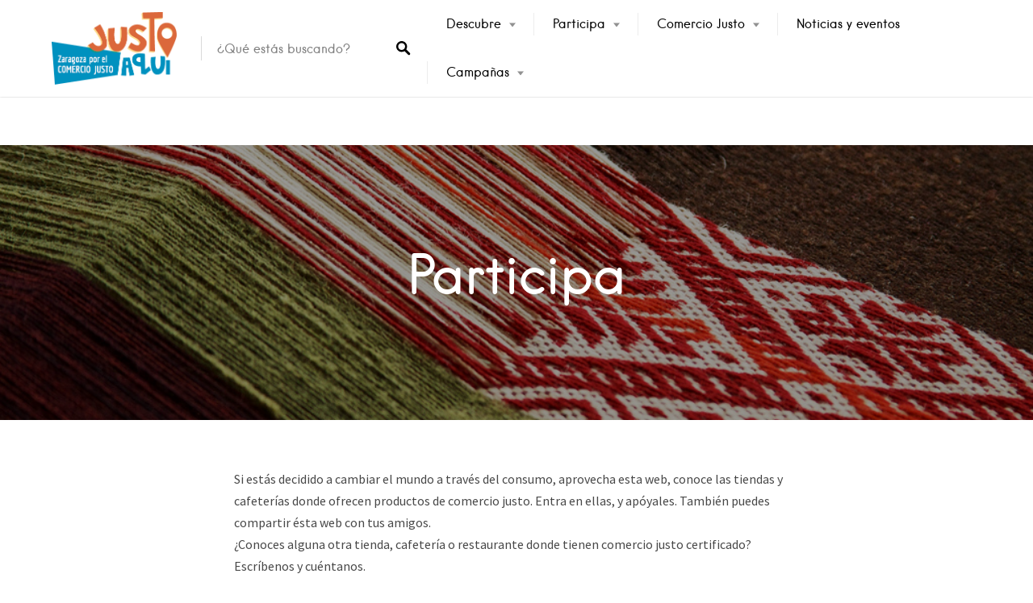

--- FILE ---
content_type: text/css
request_url: https://zaragozacomerciojusto.org/wp-content/themes/listable-child/style.css?ver=4694d26cedaae3c80fd923be49fed30b
body_size: 2056
content:
/*
Theme Name: Listable Child
Theme URI: https://pixelgrade.com/demos/listable/
Author: PixelGrade
Author URI: https://pixelgrade.com/
Description: A directory WordPress theme that will help you create and manage a local or global listings site.
Template: listable
License: GNU General Public License v2 or later
License URI: http://www.gnu.org/licenses/gpl-2.0.html
Text Domain: listable-child-theme
Domain Path: /languages/
Tags: light, white, red

This theme, like WordPress, is licensed under the GPL.
Use it to make something cool, have fun, and share what you've learned with others.

Listable is based on Underscores http://underscores.me/, (C) 2012-2015 Automattic, Inc.
Underscores is distributed under the terms of the GNU GPL v2 or later.
*/
/* ADD YOUR NEW CSS RULES HERE */
/* This file assumes you wish to add new CSS rules that will overwrite the ones in the parent's CSS files
If you wish however, you can copy the whole style.css file from the parent here and hack at it - see functions.php for more details.
In that case please remember that you still need to retain the header above (replace the header of the parent style.css with the one above),
specifically the 'Template: listable' line. */
:root {
  /* SOMOS COMERCIO JUSTO */
  --naranja: #E8927C;
  --violeta: #5C4E63;
}

.page-template-front_page .entry-header {
  padding-top: 100px;
  padding-bottom: 220px;
}

.limpiar {
  clear: both;
}

#listing_comments-2 {
  display: none;
}

.search-suggestions-menu {
  background-color: #fff !important;
}

.sub-menu {
  background-color: #fff !important;
}

.sub-menu a {
  color: #333 !important;
}

.sub-menu a:hover {
  color: #fe4d57 !important;
}

.widget_listing_actions {
  display: none;
}

.single-job_listing .entry-subtitle {
  font-size: 1.125rem;
  margin-top: 12px;
  line-height: 1.5em;
  margin-bottom: 30px;
}

.bloque_logo_fairtrade {
  margin-left: 200px;
  float: left;
  display: block;
  width: 112px;
  height: 158px;
}

.bloque_logo_ciudadescj {
  margin-left: 120px;
  float: left;
}

.primary-menu>ul li:hover>a, .secondary-menu>ul li:hover>a, ul.primary-menu li:hover>a, ul.secondary-menu li:hover>a, .search-suggestions-menu li:hover>a, .pac-container li:hover>a {
  color: #db683b !important;
}

.bar, .bar--fixed, .site-header {
  height: 120px;
}

.bloque_pie_dcha {
  display: block;
}

.bloque_pie_izqda {
  display: block;
  float: left;
}

.enlace_ayto {
  display: block;
  width: 198px;
  height: 49px;
  float: right;
  background-image: url(/wp-content/uploads/2017/01/ayuntamiento-zaragoza.png);
  background-position: 0px 0px;
  background-repeat: no-repeat;
  margin-top: 8px;
}

.enlace_fas {
  display: block;
  width: 75px;
  height: 66px;
  float: right;
  background-image: url(/wp-content/uploads/2017/01/federacion-aragonesa-solidaridad.png);
  background-position: 0px 5px;
  background-repeat: no-repeat;
  margin-right: 46px;
}

.footer-text-area {
  padding-bottom: 2rem;
  padding-top: 2rem;
}

.site-content {
  top: 60px;
}

/* #map {
  top: 150px;
} */

.findme {
  top: 230px !important;
}

.site-branding img {
  max-height: 90px !important;
}

.header-content {
  max-width: 1024px !important;
}

.cta-text {
  display: none;
}

#content {
  padding-bottom: 60px;
}

.txt_planea {
  float: left;
}

.txt_pie01 {
  margin-bottom: 0px;
  color: #f5f5f5;
}

.txt_pie02 {
  color: #0c9932;
}

.enlace_web {}

.entry-subtitle {
  display: none !important;
}

.site-header {
  padding-left: 5%;
  padding-right: 5%;
}

.page-title {
  padding-bottom: 20px;
}

.listing-gallery__all {
  display: none;
}

.card__title.card__title, ul.categories--widget .category-count, ul.categories--widget .category-text {
  font-family: Hanken;
  font-weight: 700;
}

.header-content {
  max-width: none !important;
}

.bloque_texto_fas {
  float: left;
  text-align: left;
  margin-right: 115px;
}

.primary-menu ul .children, ul.primary-menu .sub-menu {
  width: 260px;
}

.primary-menu>ul a, ul.primary-menu a, .search-suggestions-menu li a {
  text-transform: none !important;
}

#infinite-footer {
  display: none;
}

.job_filters .showing_jobs {
  display: block !important;
}

.bloque_txt_landing {
  text-align: justify;
}

.bloque_txt_landing strong {
  font-weight: 700;
}

.bloque_txt_landing a {
  color: #db683b;
  font-weight: 800 !important;
}

.bloque_txt_landing a:hover {
  color: #484848;
  font-weight: 800 !important;
}

.mlab-modal-body {
  width: 960px !important;
  padding-left: 90px !important;
  padding-right: 85px !important;
}

.tit_landing {
  font-weight: 700;
  text-align: center;
  margin-bottom: 0.5em;
}

.enlace_landing {
  color: #de6d46;
}

.lista_landing {
  text-align: center;
}

.lista_landing li {
  font-size: 2em;
  font-weight: 700;
  line-height: 1.8em;
  list-style-type: disc !important;
  /*color:#de6d46;*/
  text-align: center;
}

.bloque_video_landing {
  text-align: center;
}

.tit_video_landing {
  font-weight: bolder;
  font-size: 1.5em;
}

.mlab-modal-title {
  float: right;
  display: block;
}

.mlab-modal-header {
  height: 55px;
}

/*

.mlab-modal-content {
	width:90% !important;
}

.bloque_txt_landing {
width:320px;
}
*/
#campa {
  padding: 50px;
}

.panel {
  display: flex;
  flex-wrap: wrap;
  width: 100%;
  margin: 0 0 50px;
}

.panel .texto {
  width: 45%;
  padding: 50px;
}

.panel .imagen {
  width: 55%;
}

.panel .imagen img {
  width: 100%;
  height: auto;
}

.somos-cj .introduccion {
  max-width: 760px;
  margin: auto;
}

.somos-cj .panel h2 {
  color: var(--violeta);
  background: var(--naranja);
  display: inline-block;
  font-size: 1.90rem;
  font-weight: 800;
  font-style: italic;
  border-radius: 25px;
  padding: 2px 10px;
  margin-bottom: 50px;
}

.somos-cj .panel h3 {
  color: var(--violeta);
  text-transform: uppercase;
  font-size: 46px;
  margin-bottom: 20px;
}

.panel .texto p a,
.somos-cj .panel a {
  color: var(--naranja);
}

@media only screen and (max-width: 1280px) {
  .panel .texto {
    padding: 0 50px;
  }
  .somos-cj .panel h2 {
    font-size: 1.43rem;
  }
	.somos-cj .panel h3 {
    font-size: 28px;
  }
}

@media only screen and (max-width: 1024px) {
  .panel .texto,
  .panel .imagen {
    width: 100%;
  }
  .somos-cj .panel h2 {
    font-size: 1.90rem;
    margin-bottom: 30px;
  }
  .somos-cj .panel h3 {
    font-size: 38px;
  }
}
@media only screen and (max-width: 800px) {
  .panel .texto {
    padding: 0 25px;
  }
}
@media only screen and (max-width: 667px) {
  .somos-cj .panel h3 {
    font-size: 32px;
  }
  .somos-cj .panel h2 {
    font-size: 1.70rem;
  }
}
@media only screen and (max-width: 414px) {
  .somos-cj .panel .texto {
    text-align: center;
    padding: 0;
  }
  .somos-cj .panel h3 {
    font-size: 16px;
  }
  .somos-cj .panel h2 {
    font-size: 1.20rem;
    margin: 0 auto 30px;
  }
  .somos-cj .panel .texto p {
    text-align: justify;
  }
}
